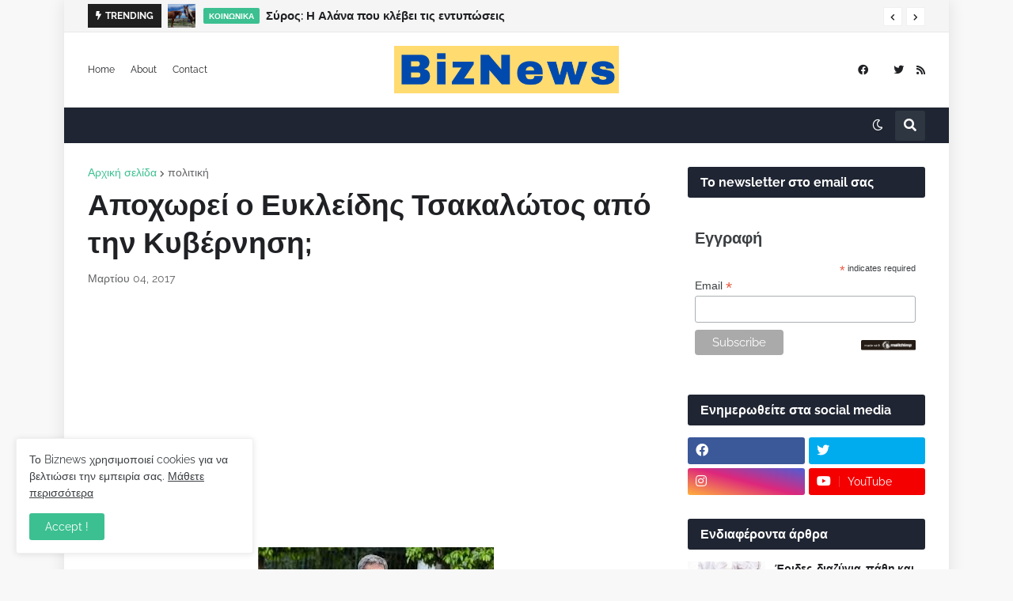

--- FILE ---
content_type: text/html; charset=utf-8
request_url: https://www.google.com/recaptcha/api2/aframe
body_size: 266
content:
<!DOCTYPE HTML><html><head><meta http-equiv="content-type" content="text/html; charset=UTF-8"></head><body><script nonce="CoBRumsuRQulXTlRXioY3g">/** Anti-fraud and anti-abuse applications only. See google.com/recaptcha */ try{var clients={'sodar':'https://pagead2.googlesyndication.com/pagead/sodar?'};window.addEventListener("message",function(a){try{if(a.source===window.parent){var b=JSON.parse(a.data);var c=clients[b['id']];if(c){var d=document.createElement('img');d.src=c+b['params']+'&rc='+(localStorage.getItem("rc::a")?sessionStorage.getItem("rc::b"):"");window.document.body.appendChild(d);sessionStorage.setItem("rc::e",parseInt(sessionStorage.getItem("rc::e")||0)+1);localStorage.setItem("rc::h",'1768842721285');}}}catch(b){}});window.parent.postMessage("_grecaptcha_ready", "*");}catch(b){}</script></body></html>